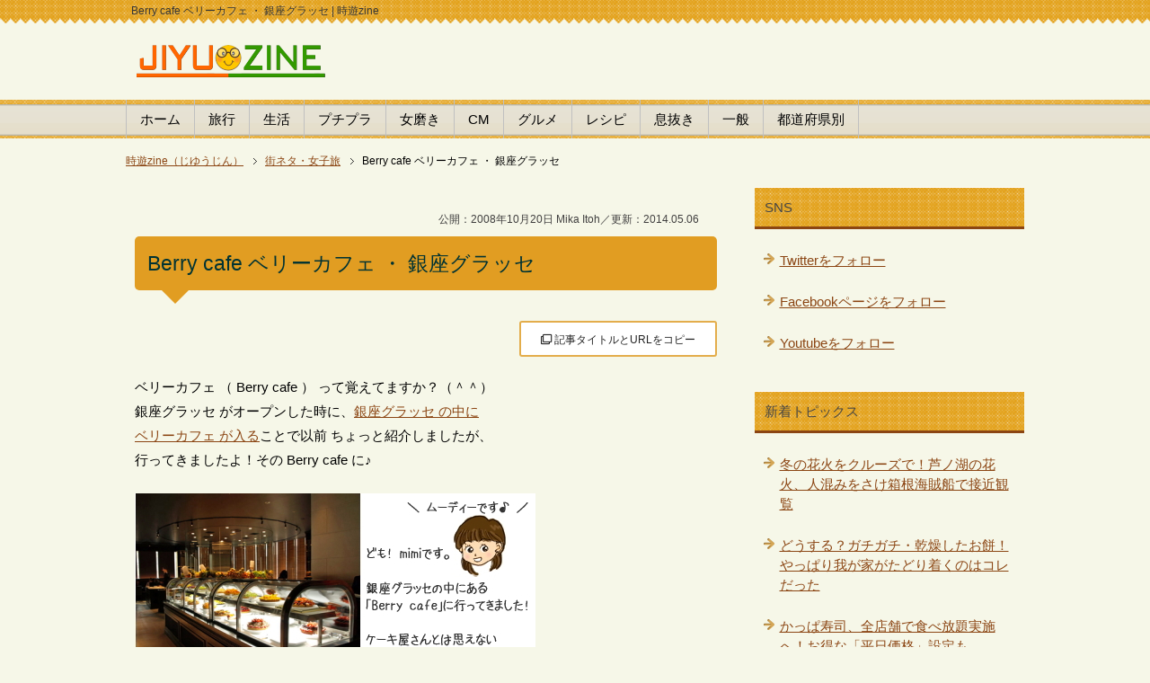

--- FILE ---
content_type: text/html
request_url: https://jiyuzine.com/trip/berry_cafe/
body_size: 10176
content:
<!DOCTYPE html>
<?xml version="1.0" encoding="UTF-8"?>
<html xmlns="https://www.w3.org/1999/xhtml" dir="ltr" xml:lang="ja" lang="ja" xmlns:og="https://ogp.me/ns#" xmlns:fb="https://www.facebook.com/2008/fbml">
<head>
<link rel="prev bookmark" href="https://jiyuzine.com/trip/post_403/" title="東京大神宮、縁結びの神様と お守り" />
<link rel="next bookmark" href="https://jiyuzine.com/enta/_ravex/" title="エイベックス + 手塚治虫 コラボで、ravex から ラトム！" />
<meta http-equiv="Content-Type" content="text/html; charset=UTF-8" />
<title>Berry cafe ベリーカフェ ・ 銀座グラッセ - 時遊zine</title>
<meta name="viewport" content="width=device-width, initial-scale=1.0" />
<meta name="keywords" content="Berry cafe,ベリーカフェ,カフェ コムサ,銀座,銀座グラッセ" />
<meta name="description" content="銀座 ベリーカフェ （ Berry cafe ） に行ってきました！ ベリーカフェ は 銀座グラッセ の中に入ってます。メニューは、旬なものから並べてあります。" />

<meta http-equiv="Content-Style-Type" content="text/css" />
<meta http-equiv="Content-Script-Type" content="text/javascript" />
<!--[if IE]><meta http-equiv="imagetoolbar" content="no" /><![endif]-->
<meta property="fb:app_id" name="fb:app_id" content="1505302306349070" />
<meta name="twitter:card" content="summary_large_image" />
<meta name="twitter:site" content="@houkimajyo" />
<meta name="twitter:title" content="Berry cafe ベリーカフェ ・ 銀座グラッセ" />
<meta name="twitter:description" content="銀座 ベリーカフェ （ Berry cafe ） に行ってきました！ ベリーカフェ は 銀座グラッセ の中に入ってます。メニューは、旬なものから並べてあります。" />
<meta property="og:title" name="og:title" content="Berry cafe ベリーカフェ ・ 銀座グラッセ - 時遊zine" />
<meta property="og:url" name="og:url" content="https://jiyuzine.com/trip/berry_cafe/" />
<meta property="og:type" name="og:type" content="article" />
<meta property="og:description" name="og:description" content="銀座 ベリーカフェ （ Berry cafe ） に行ってきました！ ベリーカフェ は 銀座グラッセ の中に入ってます。メニューは、旬なものから並べてあります。" />
<meta property="og:image" name="og:image" content="https://jiyuzine.com/img/0810/berry.jpg" />
<meta name="thumbnail" content="https://jiyuzine.com/img/0810/berry.jpg" /><!--mobile検索サムネ-->
<meta name="robots" content="max-image-preview:large"><!--最大サイズ表示-->
<link rel="stylesheet" href="https://jiyuzine.com/css/common.css" type="text/css" media="all" />
<link rel="stylesheet" href="https://jiyuzine.com/css/layout.css" type="text/css" media="all" />
<link rel="stylesheet" href="https://jiyuzine.com/css/design.css" type="text/css" media="all" />
<link rel="stylesheet" href="https://jiyuzine.com/css/mobile.css" type="text/css" media="all" />

<link rel="start" href="https://jiyuzine.com/" title="Home" />
<link rel="alternate" type="application/atom+xml" title="Recent Entries" href="https://jiyuzine.com/dn.xml" />
<link rel="contents" href="https://jiyuzine.com/sitemap/" title="サイトマップ" />
<link rel="shortcut icon"  type="image/x-icon" href="https://jiyuzine.com/favicon.ico" />
<link rel="apple-touch-icon" href="https://jiyuzine.com/apple-touch-icon.png" />
<!--第三者コードの影響を抑える-->
<meta http-equiv='x-dns-prefetch-control' content='on'>
<link rel="preconnect dns-prefetch" href="//pagead2.googlesyndication.com/pagead/js/adsbygoogle.js">
<link rel="preconnect dns-prefetch" href="//pagead2.googlesyndication.com/pagead/managed/js/adsense/m202307190101/show_ads_impl_with_ama_fy2021.js?client=ca-pub-0661987339735327&plah=jiyuzine.com">
<!--ADS--><script async src="https://pagead2.googlesyndication.com/pagead/js/adsbygoogle.js?client=ca-pub-0661987339735327"
     crossorigin="anonymous"></script>
<link rel="stylesheet" href="https://use.fontawesome.com/releases/v5.15.3/css/all.css" integrity="sha384-SZXxX4whJ79/gErwcOYf+zWLeJdY/qpuqC4cAa9rOGUstPomtqpuNWT9wdPEn2fk" crossorigin="anonymous"><!--FontAwesomeを使う-->
</head>
<body id="page" class="col2">
<div id="container">
<!--ヘッダー-->
<div id="header">
<div id="header-in">
<div id="header-title">
<p class="header-logo"><a href="https://jiyuzine.com/">
	<img src="https://jiyuzine.com/images/logo2.png" width="210" height="43" alt="時遊zine （じゆうじん）へ" />
</a></p>
<h1>Berry cafe ベリーカフェ ・ 銀座グラッセ | 時遊zine</h1>
</div>
</div>
</div>
<div id="global-nav" class="mob-nav">
<dl id="global-nav-in">
<dt class="btn-gnav">カテゴリ選択</dt>
<dd class="menu-wrap">
<ul id="menu">
		<li class="first"><a href="https://jiyuzine.com/">ホーム</a></li>
		<li><a href="https://jiyuzine.com/trip/">旅行</a></li>
		<li><a href="https://jiyuzine.com/koneta/">生活</a></li>
		<li><a href="https://jiyuzine.com/100yen/">プチプラ</a></li>
		<li><a href="https://jiyuzine.com/beauty/">女磨き</a></li>
		<li><a href="https://jiyuzine.com/cm/">CM</a></li>
		<li><a href="https://jiyuzine.com/gourmet/">グルメ</a></li>
		<li><a href="https://jiyuzine.com/recipe/">レシピ</a></li>
		<li><a href="https://jiyuzine.com/fun/">息抜き</a></li>
		<li><a href="https://jiyuzine.com/enta/">一般</a></li>
		<li><a href="https://jiyuzine.com/eria/">都道府県別</a></li>
</ul>
</dd>
</dl>
</div>
<!--ヘッダー-->

<div id="main">
<div id="main-in">

<!--パン屑-->
<div id="breadcrumbs" class="mob-nav">
<ol itemscope itemtype="http://schema.org/BreadcrumbList">
  <li itemprop="itemListElement" itemscope itemtype="http://schema.org/ListItem">
    <a href="https://jiyuzine.com/" itemprop="item"><span itemprop="name">時遊zine（じゆうじん）</span></a>
    <meta itemprop="position" content="1" /> </li>
  <li itemprop="itemListElement" itemscope itemtype="http://schema.org/ListItem">
    <a href="https://jiyuzine.com/trip/" itemprop="item"><span itemprop="name">街ネタ・女子旅</span></a>
    <meta itemprop="position" content="2" /></li>
  <li itemprop="itemListElement" itemscope itemtype="http://schema.org/ListItem">
    <span itemprop="name">Berry cafe ベリーカフェ ・ 銀座グラッセ</span>
    <meta itemprop="position" content="3" /></li>
</ol>
</div>
<!--パン屑-->

<!--▽メインコンテンツ-->
<div id="main-and-sub">
<div id="main-contents">

<div class="contents">
<div id="date" style="line-height:2.0"><br />
&nbsp;&nbsp;&nbsp;公開：2008年10月20日 Mika Itoh／更新：2014.05.06</div>
<h2>Berry cafe ベリーカフェ ・ 銀座グラッセ</h2>
<div style="text-align: right; margin: 10px auto 20px;"><div class="copy_btn" data-clipboard-text="Berry cafe ベリーカフェ ・ 銀座グラッセ&nbsp;https://jiyuzine.com/trip/berry_cafe/" style="width:220px; height:40px; border: 2px solid #e3ad4b; border-radius: 3px; background: white; padding: 6px 0px; text-align: center; position: relative; cursor: pointer; color: #222; font-size: 12px; display: inline-block; vertical-align: middle;"><i class="far fa-clone"></i> 記事タイトルとURLをコピー</div></div>

<!--<p><a href="https://twitter.com/intent/tweet?url=https://jiyuzine.com/trip/berry_cafe/&amp;text=Berry cafe ベリーカフェ ・ 銀座グラッセ&amp;via=houkimajyo" target="_blank" rel="nofollow"><img src="https://jiyuzine.com/img/twitter.png" width="89" height="20" alt="twitterでシェア" class="vl-t" /></a>　<a href="https://www.facebook.com/sharer.php?u=https://jiyuzine.com/trip/berry_cafe/" rel="nofollow" target="_blank"><img src="https://jiyuzine.com/img/fb.png" width="58" height="20" alt="シェアする" class="vl-t" /></a>　<a href="https://line.me/R/msg/text/?Berry cafe ベリーカフェ ・ 銀座グラッセ%0D%0Ahttps://jiyuzine.com/trip/berry_cafe/"><img src="https://jiyuzine.com/img/linebtn.png" width="78" height="19" alt="LINEで送る" class="vl-t" /></a></p>-->

<p>ベリーカフェ （ Berry cafe ） って覚えてますか？（＾＾）<br />
銀座グラッセ がオープンした時に、<a href="https://jiyuzine.com/beauty/post_88/" target="new">銀座グラッセ の中に<br />
ベリーカフェ が入る</a>ことで以前 ちょっと紹介しましたが、<br />
行ってきましたよ！その Berry cafe に♪</p>

<p><span class="mt-enclosure mt-enclosure-image" style="display: inline;"><img alt="berry cafe1" src="https://jiyuzine.com/img/0810/berry.jpg" width="446" height="219" class="mt-image-none" style="" /></span></p>

<p>ケーキ屋 さんなので、明るい雰囲気を予想していたら<br />
ベリーカフェ 銀座 の店内は、薄暗〜い大人の雰囲気。</p>

<p>ケーキ屋 さんというよりは、品のいいバー にでも<br />
きちゃった感じです(笑) そして<br />
ベリーカフェ 銀座 の店内は、やたらと広い！</p>

<script async src="//pagead2.googlesyndication.com/pagead/js/adsbygoogle.js"></script>
<ins class="adsbygoogle"
     style="display:block; text-align:center;"
     data-ad-layout="in-article"
     data-ad-format="fluid"
     data-ad-client="ca-pub-0661987339735327"
     data-ad-slot="4445224234"></ins>
<script>
     (adsbygoogle = window.adsbygoogle || []).push({});
</script>
</div>


<div id="more" class="contents">
<p>銀座 Berry cafe （ ベリーカフェ ） は、<br />
銀座グラッセ のビルの、6階1フロアー 全部を<br />
独占してるんですから(゜o゜)！</p>

<p>銀座グラッセ のビルに、エレベーターから乗り込んで<br />
6階のボタンを押し、チーンと扉が開くと<br />
そこはすでに店内です(笑)</p>

<p>ちょっとお店の様子を見に行こう〜なんてことは<br />
できません。エレベーターを降りたら<br />
入店の心を決めてください(笑)</p>

<p><span class="mt-enclosure mt-enclosure-image" style="display: inline;"><img alt="berry cafe4" src="https://jiyuzine.com/img/0810/berry3.jpg" width="400" height="300" class="mt-image-none" style="" /></span></p>

<p>ベリーカフェ といったら、マンゴーがふんだんに使ってある<br />
マンゴータルト がトレードマークになってますが</p>

<p>どのケーキもホントにビックリするくらい<br />
フルーツを惜しげもなく、ドッサリと使ってあります。</p>

<p>しかも、すごくこだわったフルーツばかり☆<br />
だから、お値段もなかなか手ごわい感じです(笑)</p>

<p><span class="mt-enclosure mt-enclosure-image" style="display: inline;"><img alt="berry cafe2" src="https://jiyuzine.com/img/0810/berry1.jpg" width="400" height="300" class="mt-image-none" style="" /></span></p>

<p>私が食べたのは、マンゴーと洋梨のタルト。<br />
洋梨がこんなに美味しいと思ったのは初めてかも♪</p>

<p><span class="mt-enclosure mt-enclosure-image" style="display: inline;"><img alt="berry cafe3" src="https://jiyuzine.com/img/0810/berry2.jpg" width="400" height="300" class="mt-image-none" style="" /></span></p>

<p>そして、もう1つがこちら。（名前忘れちゃった＾＾；）<br />
珍しい 黒無花果 とラズベリーが入った<br />
ケーキで、こちらも◎でした♪</p>

<p>ホールケーキを10個にカットし<br />
10分の1が、1人分のサイズなんだけど、<br />
それでも十分な量のフルーツがどっさり乗ってます。</p>

<p>そして、その1カットが<br />
800円〜2000円近いものまで(◎_◎;)</p>

<p>今回注文したケーキは、2つとも、1000円くらいだったかな。<br />
お味のほうは上品な甘さで、フルーツの味もしっかり<br />
味わえる感じで、美味しかったです。</p>

<p><span class="mt-enclosure mt-enclosure-image" style="display: inline;"><img alt="berry cafe5" src="https://jiyuzine.com/img/0810/berry4.jpg" width="400" height="300" class="mt-image-none" style="" /></span></p>

<p>お店の雰囲気のとおり、<br />
お酒 がお昼からでも飲むことが出来ます。</p>

<p>Berry cafe （ベリーカフェ） のお店の方によれば、<br />
ケーキのお供にはハーブティーもいいけど<br />
シャンパン がよく合うんです！との事。</p>

<p>店内はホントに静かで、<br />
オペラミュージックのようなBGMが<br />
ひっそりと流れています。</p>

<p>確かに、紅茶より シャンパンを飲んだほうが<br />
良さそうな雰囲気でしたね（＾＾）</p>

<p>ちなみに、後から気づいたんだけど<br />
Berry cafe って、衣料品ブランドの 「 コムサ 」グループの<br />
カフェ・コムサ が経営しているお店なんですね。どーりで。<br />
 <br />
ケーキの装飾の感じが似てると思った！＾＾</p>

<p><a href="http://www.cafe-commeca.co.jp/" target="_blank" rel="nofollow">銀座　ベリーカフェ Berry cafe</a></p>
<p><!-- 時遊zine 個別文末 -->
<ins class="adsbygoogle"
     style="display:block"
     data-ad-client="ca-pub-0661987339735327"
     data-ad-slot="1289048243"
     data-ad-format="auto"
     data-full-width-responsive="true"></ins>
<script>
     (adsbygoogle = window.adsbygoogle || []).push({});
</script>
</p>
</div>


<!--PR用-->
<p class="s"></p>
<!--/PR用-->

<script src="https://ajax.googleapis.com/ajax/libs/jquery/3.1.1/jquery.min.js"></script>
<div style="text-align: left; margin: 10px auto 20px;"><div class="copy_btn" data-clipboard-text="Berry cafe ベリーカフェ ・ 銀座グラッセ&nbsp;https://jiyuzine.com/trip/berry_cafe/" style="width:300px; height:40px; border: 2px solid #06c755; border-radius: 3px; background: white; padding: 6px 0px; text-align: center; position: relative; cursor: pointer; color: #222; font-size: 14px; font-weight: 700; display: inline-block; vertical-align: middle;"><i class="fas fa-hand-point-right"></i> この記事のタイトルとURLをコピー</div></div>

<!-- ↓クリップボード操作用js -->
<script src="https://cdn.jsdelivr.net/clipboard.js/1.5.13/clipboard.min.js"></script>
<script>
var clipboard = new Clipboard('.copy_btn'); 
//クリックしたときの挙動
$(function(){
  $('.copy_btn').click(function(){
    $(this).addClass('copied'); 
    $(this).text('コピー完了！'); 
  });
});
</script>

<p><a href="https://twitter.com/intent/tweet?url=https://jiyuzine.com/trip/berry_cafe/&amp;text=Berry cafe ベリーカフェ ・ 銀座グラッセ&amp;via=houkimajyo" target="_blank" rel="nofollow"><img src="https://jiyuzine.com/img/twitter.png" loading="lazy" width="89" height="20" alt="twitterでシェア" class="vl-t" /></a>　<a href="https://www.facebook.com/sharer.php?u=https://jiyuzine.com/trip/berry_cafe/" rel="nofollow" target="_blank"><img src="https://jiyuzine.com/img/fb.png" loading="lazy" width="58" height="20" alt="シェアする" class="vl-t" /></a>　<a href="https://line.me/R/msg/text/?Berry cafe ベリーカフェ ・ 銀座グラッセ%0D%0Ahttps://jiyuzine.com/trip/berry_cafe/"><img src="https://jiyuzine.com/img/linebtn.png" loading="lazy" width="83" height="20" alt="LINEで送る" class="vl-t" /></a></p>

<div style="background-color:#f0f0f0; padding:7px 10px 7px 10px;" class="f08em">
<ul class="m15-t" style="line-height:1.7"><li>当サイトの掲載内容は、公開時点または取材時点の情報です。最新記事・過去記事に限らず公開日以降に内容が変更されている場合がありますので、ご利用前に公式の最新情報を必ずご確認下さい。</li>
<li>記事の内容については注意を払っておりますが、万一トラブルや損害が生じても責任は負いかねます。ご自身の判断のもとご利用ください。</li>
<li>当サイトはアフィリエイトプログラムを使用しています。</li></ul></div>
<br />

<!--AD関連-->
<p><ins class="adsbygoogle"
     style="display:block"
     data-ad-format="autorelaxed"
     data-ad-client="ca-pub-0661987339735327"
     data-ad-slot="3103752067"></ins>
<script>
     (adsbygoogle = window.adsbygoogle || []).push({});
</script></p>
<!--AD関連-->

<p class="c"><a href="https://line.me/S/sticker/25417687/ja" target="_blank"><img src="https://jiyuzine.com/pr/inco.png" loading="lazy" width="500" height="156" alt="忍者とインコ LINEスタンプ" /></a></p>

<p class="danraku">あわせて読みたい</p>


<ul>



<li class="p15-b big b"><a href="https://jiyuzine.com/trip/post_2706/">冬の花火をクルーズで！芦ノ湖の花火、人混みをさけ箱根海賊船で接近観覧</a></li>




<li class="p15-b big b"><a href="https://jiyuzine.com/trip/risonareshimonoseki/">星野リゾートが関門海峡に船出！リゾナーレ下関を知ったら、子連れで泊まりたくなった！</a></li>




<li class="p15-b big b"><a href="https://jiyuzine.com/trip/westjapan-illumi2025/">西日本イルミネーションランキング、煌びやかな冬のライトアップ【トップ10】はこれだ！</a></li>




<li class="p15-b big b"><a href="https://jiyuzine.com/trip/kangoku-hoshinoya/">日本初の監獄ホテルが誕生、奈良監獄は星のや・ミュージアム・カフェへ</a></li>




<li class="p15-b big b"><a href="https://jiyuzine.com/trip/helixbridge/">シンガポールの観光名所そばにある未来的デザインが魅力「ヘリックスブリッジ」は、夜景も綺麗な歩道橋</a></li>




<li class="p15-b big b"><a href="https://jiyuzine.com/trip/ikataru-bento/">「イカタル弁当」福岡県大牟田市のソウルフードは、地元民じゃなくても響いた！最高です</a></li>


</ul>

<p class="b"><a href="https://jiyuzine.com/sys/mt.cgi?__mode=view&amp;_type=entry&amp;id=556&amp;blog_id=2" rel="nofollow"><img src="https://jiyuzine.com/images/bullet.png" width="19" height="19" alt="edit" loading="lazy" /></a>　<a href="https://jiyuzine.com/trip/">『 街ネタ・女子旅 』の一覧</a></p>

<p class="relation">前の記事 / 次の記事</p>
<p class="link-back"><a href="https://jiyuzine.com/trip/post_403/" title="前の記事">東京大神宮、縁結びの神様と お守り</a></p>
<p class="link-next"><a href="https://jiyuzine.com/enta/_ravex/" title="次の記事">エイベックス + 手塚治虫 コラボで、ravex から ラトム！</a></p>


<p class="relation2">関連タグ</p>
<ul class="entry-tag">

<li><a href="https://jiyuzine.com/sys/mt-search.cgi?IncludeBlogs=2&amp;tag=%E6%9D%B1%E4%BA%AC%E9%83%BD&amp;limit=20" rel="tag">東京都</a></li>

</ul>



</div>
</div>
<!--△メインコンテンツ-->

<!--▼サイドバー-->
<div id="sidebar" class="sub-column">
<div id="sidebar-in">
<div class="contents">
    <h3>SNS</h3>
	<ul class="side-menu">
	<li><a href="https://twitter.com/houkimajyo" target="_blank">Twitterをフォロー</a></li>
	<li><a href="https://www.facebook.com/jiyuzine" target="_blank">Facebookページをフォロー</a></li>
	<li><a href="https://www.youtube.com/user/tabetainjyaa" target="_blank">Youtubeをフォロー</a></li>
	</ul>
</div>

<div class="contents">
<h3>新着トピックス</h3>
<ul class="side-menu">

<li><a title="冬の花火をクルーズで！芦ノ湖の花火、人混みをさけ箱根海賊船で接近観覧" href="https://jiyuzine.com/trip/post_2706/">冬の花火をクルーズで！芦ノ湖の花火、人混みをさけ箱根海賊船で接近観覧</a></li>

<li><a title="どうする？ガチガチ・乾燥したお餅！やっぱり我が家がたどり着くのはコレだった" href="https://jiyuzine.com/recipe/post_2705/">どうする？ガチガチ・乾燥したお餅！やっぱり我が家がたどり着くのはコレだった</a></li>

<li><a title="かっぱ寿司、全店舗で食べ放題実施へ！お得な「平日価格」設定も" href="https://jiyuzine.com/gourmet/post_2704/">かっぱ寿司、全店舗で食べ放題実施へ！お得な「平日価格」設定も</a></li>

<li><a title="残った蕎麦をアレンジ！美味しいオヤツ「そば団子」に" href="https://jiyuzine.com/recipe/sobadango/">残った蕎麦をアレンジ！美味しいオヤツ「そば団子」に</a></li>

<li><a title="星野リゾートが関門海峡に船出！リゾナーレ下関を知ったら、子連れで泊まりたくなった！" href="https://jiyuzine.com/trip/risonareshimonoseki/">星野リゾートが関門海峡に船出！リゾナーレ下関を知ったら、子連れで泊まりたくなった！</a></li>

<li><a title="ハラハラする幼児の検尿…ウーリンコレクター（採尿袋）なしの時はどうする" href="https://jiyuzine.com/koneta/kennyo-komatta/">ハラハラする幼児の検尿…ウーリンコレクター（採尿袋）なしの時はどうする</a></li>

</ul>
</div>

<div class="contents">
<!--/カテゴリーエリア-->

<h3>カテゴリー</h3>
<div class="menu">



<ul class="side-menu">


<li><a href="https://jiyuzine.com/koneta/" title="生活雑貨やグッズ、生活の知恵、キッチン、掃除や洗濯など、日々の生活に役立つ小技や裏技・ハウツーなどをご案内">生活・ライフハック（321）</a>



</li>




<li><a href="https://jiyuzine.com/100yen/" title="">プチプラ（89）</a>



</li>




<li><a href="https://jiyuzine.com/beauty/" title="健康やダイエット、ボディケア、コスメ、ヘアケアなど自分磨きをするための女子力アップ情報">女磨き（92）</a>



</li>




<li><a href="https://jiyuzine.com/trip/" title="国内に限らず海外の観光スポット・地域のグルメスポットや旅したくなる街ネタ情報、行ってみたい地域のイベントなど">街ネタ・女子旅（703）</a>



</li>




<li><a href="https://jiyuzine.com/gourmet/" title="いま流行のスイーツや、お取り寄せグルメ、食材やコンビニグルメまで幅広くグルメに関する情報をお届け">グルメ・スイーツ（921）</a>



</li>




<li><a href="https://jiyuzine.com/recipe/" title="チャチャッと出来る簡単レシピや、珍しい食材の食べ方などを農家の嫁と野菜ソムリエがご紹介">レシピと食材（61）</a>



</li>




<li><a href="https://jiyuzine.com/cm/" title="話題のテレビCM動画や、CMに登場した気になる人やモノを徹底調査。楽しいモノから感動するCMまで">CMマニア（151）</a>



</li>




<li><a href="https://jiyuzine.com/fun/" title="癒しや面白動画、かわいいモノなど、無条件にハッピーになれる動画や情報を紹介します">息抜き（219）</a>



</li>




<li><a href="https://jiyuzine.com/enta/" title="一般ニュースや映画、スポーツ、芸能、ドラマやゴシップ情報など、エンターテイメント全般をまるごとチェック">一般（821）</a>



</li>




<li><a href="https://jiyuzine.com/info/" title="時遊zine編集部からの、サイトについてのご案内やお知らせや告知、リリース情報、メンテナンスのご案内など">編集部からのお知らせ（2）</a>



</li>




<li><a href="https://jiyuzine.com/pr/" title="時遊zine（じゆうじん）編集部がご紹介するPR記事・タイアップ記事の一覧">PR（40）</a>



</li>




<li><a href="https://jiyuzine.com/promotion/" title="時遊zine（じゆうじん）編集部がご紹介する記事の中にプロモーションリンクを含む記事一覧">Promo（131）</a>



</li>

</ul>


</div>

<!--/カテゴリーエリア-->
</div>

<h3>国内エリア</h3>
<ul class="side-menu m20-b" style="column-count: 3;"><li><a href="https://jiyuzine.com/eria/hokkaido/">北海道</a></li>
<li><a href="https://jiyuzine.com/eria/tokyo/">東京都</a></li>
<li><a href="https://jiyuzine.com/eria/kanagawa/">神奈川</a></li>
<li><a href="https://jiyuzine.com/eria/ishikawa/">石川県</a></li>
<li><a href="https://jiyuzine.com/eria/aichi/">愛知県</a></li>
<li><a href="https://jiyuzine.com/eria/kyoto/">京都府</a></li>
<li><a href="https://jiyuzine.com/eria/osaka/">大阪府</a></li>
<li><a href="https://jiyuzine.com/eria/hyogo/">兵庫県</a></li>
<li><a href="https://jiyuzine.com/eria/okayama/">岡山県</a></li>
<li><a href="https://jiyuzine.com/eria/tottori/">鳥取県</a></li>
<li><a href="https://jiyuzine.com/eria/shimane/">島根県</a></li>
<li><a href="https://jiyuzine.com/eria/hiroshima/">広島県</a></li>
<li><a href="https://jiyuzine.com/eria/yamaguchi/">山口県</a></li>
<li><a href="https://jiyuzine.com/eria/ehime/">愛媛県</a></li>
<li><a href="https://jiyuzine.com/eria/kagawa/">香川県</a></li>
<li><a href="https://jiyuzine.com/eria/fukuoka/">福岡県</a></li>
<li><a href="https://jiyuzine.com/eria/nagasaki/">長崎県</a></li>
<li><a href="https://jiyuzine.com/eria/saga/">佐賀県</a></li>
<li><a href="https://jiyuzine.com/eria/kumamoto/">熊本県</a></li>
<li><a href="https://jiyuzine.com/eria/miyazaki/">宮崎県</a></li>
<li><a href="https://jiyuzine.com/eria/kagoshima/">鹿児島</a></li>
<li><a href="https://jiyuzine.com/eria/okinawa/">沖縄県</a></li></ul>

<h3>マップ検索</h3>
<ul class="side-menu m20-b"><li><a href="https://goo.gl/maps/EJIkp" target="_blank">地図から探す</a></li></ul>

<h3>海外・特集</h3>
<ul class="side-menu m20-b">
<li><a href="https://jiyuzine.com/eria/singapore/">シンガポール</a></li>
<li><a href="https://jiyuzine.com/cruiseship/">豪華客船・クルーズ船</a></li>
<li><a href="https://jiyuzine.com/ranking/">ランキング</a></li>
</ul>

</div>
</div>
<!--▲サイドバー-->

</div>
</div>

<div id="footer">
<div id="footer-in">

<div class="area02">
<h3>カテゴリ一覧</h3>
<div class="footer-menu">
<ul>
<li><a href="https://jiyuzine.com/">時遊zine トップページ</a></li>
<li><a href="https://jiyuzine.com/koneta/">生活・ライフハック</a></li>
<li><a href="https://jiyuzine.com/trip/">街ネタ・女子旅</a></li>
<li><a href="https://jiyuzine.com/recipe/">レシピ</a></li>
<li><a href="https://jiyuzine.com/beauty/">女磨き</a></li>
<li><a href="https://jiyuzine.com/100yen/">プチプラ</a></li>
</ul>
<ul>
<li><a href="https://jiyuzine.com/gourmet/">グルメ・スイーツ</a></li>
<li><a href="https://jiyuzine.com/fun/">息抜き</a></li>
<li><a href="https://jiyuzine.com/cm/">ＣＭ特集</a></li>
<li><a href="https://jiyuzine.com/enta/">一般</a></li>
<li><a href="https://jiyuzine.com/pr/">ＰＲ</a></li>
</ul>
</div>
</div>

<div class="area01">
<h3>About me</h3>
<div class="footer-menu">
<ul>
<li><a href="https://jiyuzine.com/info/zine_2/">当サイトについて</a></li>
<li><a href="https://jiyuzine.com/contact/" target="_blank">プレスリリース・お問合わせ</a></li>
<li><a href="https://jiyuzine.com/sitemap/">サイトマップ</a></li>
<li><a href="https://jiyuzine.com/atom.xml" target="_blank">RSS購読</a></li>
<li><a href="https://twitter.com/houkimajyo" target="_blank">時遊zine ツイッター</a></li>
<li><a href="https://www.facebook.com/jiyuzine" target="_blank">Facebookページ</a></li>
</ul>
</div></div>

</div>
</div>

<div class="copyright">
<p><small>Copyright (C) 2007-2026 DiamondLife.LLC</small></p>
</div>
</div>

<link rel="stylesheet" href="https://jiyuzine.com/css/advanced.css" type="text/css" media="all" />
<link rel="stylesheet" href="https://jiyuzine.com/css/print.css" type="text/css" media="print" />

<!--ra-->
<script type="text/javascript">
  var _Ra = {};
  _Ra.hId = '0';
  _Ra.uCd = '15042400002887162617';
  (function() {var s=document.getElementsByTagName('script')[0],js=document.createElement('script');js.type='text/javascript';js.async='async';js.src='https://analyze.pro.research-artisan.com/track/script.php';s.parentNode.insertBefore(js,s);})();
</script>
<noscript><p><img src="https://analyze.pro.research-artisan.com/track/tracker.php?ucd=15042400002887162617&amp;hid=0&amp;guid=ON" alt="" width="1" height="1" /></p></noscript>
<!--ra-->

<!-- Google解析 jiyuzine (gtag.js) -->
<script async src="https://www.googletagmanager.com/gtag/js?id=G-P5EDJQJL4F"></script>
<script>
  window.dataLayer = window.dataLayer || [];
  function gtag(){dataLayer.push(arguments);}
  gtag('js', new Date());
  gtag('config', 'G-P5EDJQJL4F');
</script>
<script async src="https://fundingchoicesmessages.google.com/i/pub-0661987339735327?ers=1" nonce="HZuN3a-26zsV9c-tIXzOng"></script><script nonce="HZuN3a-26zsV9c-tIXzOng">(function() {function signalGooglefcPresent() {if (!window.frames['googlefcPresent']) {if (document.body) {const iframe = document.createElement('iframe'); iframe.style = 'width: 0; height: 0; border: none; z-index: -1000; left: -1000px; top: -1000px;'; iframe.style.display = 'none'; iframe.name = 'googlefcPresent'; document.body.appendChild(iframe);} else {setTimeout(signalGooglefcPresent, 0);}}}signalGooglefcPresent();})();</script>
</body>
</html>

--- FILE ---
content_type: text/html; charset=utf-8
request_url: https://www.google.com/recaptcha/api2/aframe
body_size: 248
content:
<!DOCTYPE HTML><html><head><meta http-equiv="content-type" content="text/html; charset=UTF-8"></head><body><script nonce="p9o4i-aI5Uu327Tx6Rh1Bg">/** Anti-fraud and anti-abuse applications only. See google.com/recaptcha */ try{var clients={'sodar':'https://pagead2.googlesyndication.com/pagead/sodar?'};window.addEventListener("message",function(a){try{if(a.source===window.parent){var b=JSON.parse(a.data);var c=clients[b['id']];if(c){var d=document.createElement('img');d.src=c+b['params']+'&rc='+(localStorage.getItem("rc::a")?sessionStorage.getItem("rc::b"):"");window.document.body.appendChild(d);sessionStorage.setItem("rc::e",parseInt(sessionStorage.getItem("rc::e")||0)+1);localStorage.setItem("rc::h",'1768766049484');}}}catch(b){}});window.parent.postMessage("_grecaptcha_ready", "*");}catch(b){}</script></body></html>

--- FILE ---
content_type: text/css
request_url: https://jiyuzine.com/css/mobile.css
body_size: 2494
content:
@charset "UTF-8";

/*--------------------------------------------------------
モバイル用レイアウト（640px以下の解像度のスクリーン含む）
--------------------------------------------------------*/

@media
only screen and (max-width : 640px){


/*--------------------------------------------------------
サイト全体の共通設定
-------------------------------------------------------*/

html{
	overflow-y: scroll;
	overflow-x: hidden;
}

html,body{
	width: 100%;
	-webkit-text-size-adjust: 100%;
	-ms-text-size-adjust: 100%;
}

textarea,input{ max-width: 95%; }

input[type="submit"],input[type="image"],
input[type="reset"],input[type="button"],
input[type="file"]{ max-width: none; }


/*●画像サイズの調整*/
img {
	height: auto;
	max-width: 100%;
}

a{
	color: #39f;
	-webkit-tap-highlight-color: #9cc;
}


/*--------------------------------------------------------
エリアの設定
--------------------------------------------------------*/

#container{
	padding-top: 0;
	padding-bottom: 3em;
}

/*--------------------------------------------------------
ヘッダー
--------------------------------------------------------*/

/*●ヘッダの回り込み解除*/
#header #header-title,
#header-in #header-text{
	float: none;
	width: 100%;
}

#header .header-logo{ 
position: relative;
top: 15px;
font-size: 2em; }

#header-in #header-text{ padding-top: 1em; }

#header-text,
#top-in{ display: none; }

/*--------------------------------------------------------
グローバルナビ
--------------------------------------------------------*/

/*---個別のみグローバルナビ＋パンくず非表示---*/
@media screen and (max-width: 460px){
.mob-nav {display:none}
}

#global-nav{
	margin-top: 30px;
	background-color: transparent;
	background: url() ;
	border-top: 0;
	border-bottom: 0;
}

#global-nav dt{
	padding-left: 2.5em!important;
	background: url(../images/icon/icon-arrow02.png) 1em center no-repeat #cd950c;
	color: #fff;
	font-size: 1.8em;
}

#global-nav #global-nav-in .menu-wrap{ display:none; }

#global-nav #global-nav-in #menu{ margin-bottom: 0; }

#global-nav #global-nav-in #menu,
#global-nav #global-nav-in #menu li{
	width: 100%;
	border: 0;
}

#global-nav #global-nav-in #menu li{
	border-bottom: 1px solid #fff;
	background-color: #fff;
	white-space: normal;
}

#global-nav #global-nav-in #menu li.first{ border-left: 0; }

#global-nav #global-nav-in #menu ul{
	position: static;
	width: auto;
	padding-left: 10%;
}

#global-nav #global-nav-in #menu ul li{ width: 100%; }

#global-nav #global-nav-in #menu ul li:last-child{ border-bottom: 0; }

/*メニューのデザイン*/
#global-nav #global-nav-in #menu li a:link,
#global-nav #global-nav-in #menu li a:visited,
#global-nav #global-nav-in #menu li a:hover,
#global-nav #global-nav-in #menu li a:active{ background: url(../images/icon/icon-arrow04.png) 1em 1em no-repeat #f5deb3; }

#global-nav #global-nav-in #menu ul li a{ width: auto; }

#global-nav .btn-gnav{
	display:block;
	padding: 0.5em;
	cursor: pointer;
}

#global-nav #menu li a{
	display: block;
	padding: 0.8em 2em;
	color: #191970; /* メニューのフォントの色  */
	text-decoration: none;
}

/*--------------------------------------------------------
コンテンツ全体
--------------------------------------------------------*/

#main-image .catch-copy{ font-size: 1.4em; }


/*--------------------------------------------------------
メインコンテンツ（本文）
--------------------------------------------------------*/

/*●最新情報の回り込みを解除*/
#main-contents dl.news dt,
#main-contents dl.news dd.cat,
#main-contents dl.dl-style01 dt{ float: none; }

#main-contents dl.news dt{ margin-bottom: 0.4em; }

#main-contents dl.news dt,
#main-contents dl.dl-style01 dt{
	padding-right: 1em;
	padding-left: 1em;
}

#main-contents dl.news dd.cat{
	display: inline-block;
	width: auto;
	margin: 0 1em 0.5em;
	padding: 0.3em 1em;
}

#main-contents dl.news dd,
#main-contents dl.dl-style01 dd{ 
	margin: 0 0 10px 0;
	padding: 0 1em 0.8em 1em;
}

/*●Tableをブロック表示に*/
#main-contents .table-style01,
#main-contents .table-style01 thead,
#main-contents .table-style01 tbody,
#main-contents .table-style01 tfoot,
#main-contents .table-style01 tr,
#main-contents .table-style01 th,
#main-contents .table-style01 td{ display: block; }

#main-contents .table-style01 th,
#main-contents .table-style01 td{
	float: left;
	width: 100%!important;
	box-sizing: border-box;
	-moz-box-sizing: padding-box;
}

#main-contents .table-style01{ /zoom : 1; }
#main-contents .table-style01:after{ content : ''; display : block; clear : both; height:0; }

.box-wrap .box-l,
.box-wrap .box-r{
	float: none;
	width: 100%;
}

/*●テーブルタグ　背景色・枠線なし*/
#main-contents table.simple {border:none;}
#main-contents table.simple td {
	float: left;
	width: 100%!important;
	box-sizing: border-box;
	-moz-box-sizing: padding-box;
	border:none;
	background-color: #f6f7e8;
}


.box-wrap .box-l,
.box-wrap .box-r{
	float: none;
	width: 100%;
}

p.pagelist{ width: 100%;}

#searchResult {width: 98%; height:100% !important;}
#searchResult iframe {width: 98% !important;}

.spview { display: none; }


/*Youtube動画*/
#main-contents .vwrap{
	position: relative;
	overflow: hidden;
	height: 0;
	padding-bottom: 56.25%;
	padding-top: 30px;
}

#main-contents .vwrap iframe,
#main-contents .vwrap object,
#main-contents .vwrap embed{
	position: absolute;
	top: 0;
	left: 0;
	width: 100%;
	height: 100%;
}

/*Youtubeショート動画*/
.vwrap2{
position: relative;
margin-top: 1.2em;
margin-bottom: 1.2em;
padding-bottom: 50%;
padding-top: 69px;
overflow: hidden;
width: 100%;
height: 100%;
aspect-ratio: 9 / 16;
}

.vwrap2 iframe {
position: absolute;
top: 0;
left: 0;
width: 100%;
height: 100%;
display: block;
}

/*--------------------------------------------------------
サブコンテンツ / サイドバー
--------------------------------------------------------*/

/*折り畳み*/
#sub-contents .sub-contents-btn,
#sidebar .sidebar-btn{
	display: block;
	margin-bottom: 1em;
	padding: 0.5em;
	padding-left: 2.5em!important;
	background: url(../images/icon/icon-arrow06.png) 1em center no-repeat #cd950c;
	color: #fff;
	font-size: 1.167em;
}

.sub-column .showSubConts,
.sub-column .showSidebar{
	display: block!important;
}

.col1 .sub-column .ranking .item-img,
.col2 #sub-contents .ranking .item-img,
.col2r #sub-contents .ranking .item-img,
.col1 .sub-column .profile-img,
.col2 #sub-contents .profile-img,
.col2r #sub-contents .profile-img{
	float: none;
	padding-right: 0;
}

.col1 .sub-column .banner li,
.col2 #sub-contents .banner li,
.col2r #sub-contents .banner li{
	display: block;
	margin-right: 0;
}

.sub-column dl.search-box{ width: 100%; }

.sub-column dl.search-box dt{
	margin-right: 0;
	margin-bottom: 0.4em;;
	width: 100%;
}

.sub-column dl.search-box dt,
.sub-column dl.search-box dd{ float: none; }


/*--------------------------------------------------------
フッター
--------------------------------------------------------*/

#footer .footer-menu ul{
	float: none;
	width: 100%;
}

#footer .area01,
#footer .area02{
	float: none;
	width: 100%;
	margin-bottom: 2em;
}

.copyright{ padding-bottom: 40px; }

.copyright span{ display: block; }


/*--------------------------------------------------------
ページトップ
--------------------------------------------------------*/

.page-top{display:none;}

.page-top:not(\*|*){ position: static; }/* Opera9以下 */ }
@media not screen and (1) { .page-top { position: static; } }/* Opera10以上 */


/*--------------------------------------------------------
タブレット追加
--------------------------------------------------------*/

@media (min-width: 600px) and (max-width: 950px){
#global-nav{
	background-color: transparent;
	background: url() ;
	border-top: 0;
	border-bottom: 0;
}

#global-nav dt{
	padding-left: 2.5em!important;
	background: url(../images/icon/icon-arrow02.png) 1em center no-repeat #cd950c;
	color: #fff;
	font-size: 1.8em;
}

#global-nav #global-nav-in .menu-wrap{ display:none; }

#global-nav #global-nav-in #menu{ margin-bottom: 0; }

#global-nav #global-nav-in #menu,
#global-nav #global-nav-in #menu li{
	width: 100%;
	border: 0;
}

#global-nav #global-nav-in #menu li{
	border-bottom: 1px solid #fff;
	background-color: #fff;
	white-space: normal;
}

#global-nav #global-nav-in #menu li.first{ border-left: 0; }

#global-nav #global-nav-in #menu ul{
	position: static;
	width: auto;
	padding-left: 10%;
}

#global-nav #global-nav-in #menu ul li{ width: 100%; }

#global-nav #global-nav-in #menu ul li:last-child{ border-bottom: 0; }

/*メニューのデザイン*/
#global-nav #global-nav-in #menu li a:link,
#global-nav #global-nav-in #menu li a:visited,
#global-nav #global-nav-in #menu li a:hover,
#global-nav #global-nav-in #menu li a:active{ background: url(../images/icon/icon-arrow04.png) 1em 1em no-repeat #f5deb3; }

#global-nav #global-nav-in #menu ul li a{ width: auto; }

#global-nav .btn-gnav{
	display:block;
	padding: 0.5em;
	cursor: pointer;
}

#global-nav #menu li a{
	display: block;
	padding: 0.8em 2em;
	color: #191970; /* メニューのフォントの色  */
	text-decoration: none;
}

/*ページトップへ*/
.page-top { position:fixed; right:20px; bottom:20px; }
.page-top img { opacity:0.6; display:block; }
.page-top:hover img { opacity:1; }

}


--- FILE ---
content_type: application/x-javascript
request_url: https://analyze.pro.research-artisan.com/track/tracker.php?ucd=15042400002887162617&hid=0&vcd=8b58bf907d369894c81aec4da4cc9430.20260119_20260119&tp=0&rf=&ur=https%3A%2F%2Fjiyuzine.com%2Ftrip%2Fberry_cafe%2F&ti=Berry%20cafe%20%E3%83%99%E3%83%AA%E3%83%BC%E3%82%AB%E3%83%95%E3%82%A7%20%E3%83%BB%20%E9%8A%80%E5%BA%A7%E3%82%B0%E3%83%A9%E3%83%83%E3%82%BB%20-%20%E6%99%82%E9%81%8Azine&sw=1280&sh=720&sc=24&ce=1&stc=1768766057028&stt=0&ecr=0&dnt=0&bdnt=0&dpc=0&cvf=0&s=625&nv=1
body_size: 150
content:
!function(){var d,a;void 0!==window._RaTracker&&(a=(d=window._RaTracker).vCd.slice(0,d.vCd.indexOf("_"))+"_20260119",d.C1||d.sCk("_ra_vcd",a,"/"))}();

--- FILE ---
content_type: application/javascript; charset=utf-8
request_url: https://fundingchoicesmessages.google.com/f/AGSKWxWdXxJ00Ii3O8yizTxv00MaMJu0p3Qz1nA-12NDeYvzY4MpX-XCLmMsp_NdyLMWHfXkZ_avPnjfxQaOH6gAPUSth3mVup11DkC1_VOzytZiFjEN02NZ3ZJm0FqXuue0Hy1iFli6KDdTmBRObMGWi1RXaqP_LWPnkX3NIR3ZNsagYZjhMercwaSeNyHV/_/sponsorad2./get-advert-/ads.js?_ads.cgi/adleader.
body_size: -1290
content:
window['a7391b35-d501-4f89-a7c9-0f1b3e6c85b1'] = true;